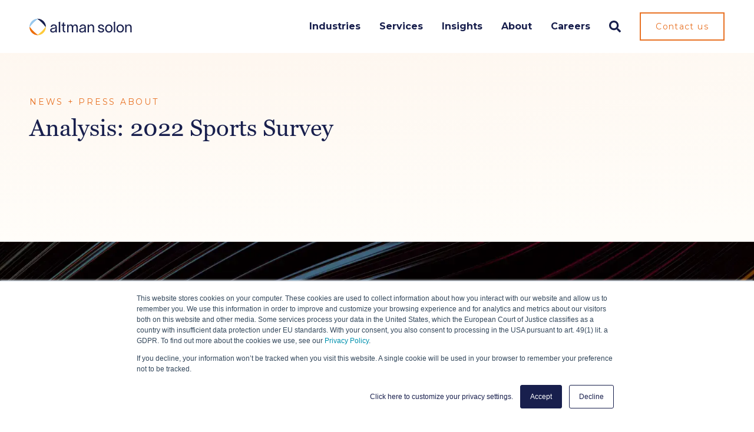

--- FILE ---
content_type: text/html; charset=UTF-8
request_url: https://www.altmansolon.com/news/tag/analysis-2022-sports-survey
body_size: 8273
content:
<!doctype html><html lang="en"><head><script type="application/javascript" id="hs-cookie-banner-scan" data-hs-allowed="true" src="/_hcms/cookie-banner/auto-blocking.js?portalId=6570352&amp;domain=www.altmansolon.com"></script>
    <meta charset="utf-8">
    <title>News + Press | Analysis: 2022 Sports Survey</title>
    
    <link rel="shortcut icon" href="https://www.altmansolon.com/hubfs/Altman-Solon-Icon-Web.png">
    
    <meta name="description" content="Analysis: 2022 Sports Survey | News &amp; Press by Altman Solon">      
    <link rel="preload" href="https://www.altmansolon.com/hubfs/raw_assets/public/altmansolon/fonts/Montserrat/Montserrat-Regular.woff2" as="font" type="font/woff2" crossorigin>
    <link rel="preload" href="https://www.altmansolon.com/hubfs/raw_assets/public/altmansolon/fonts/Montserrat/Montserrat-Bold.woff2" as="font" type="font/woff2" crossorigin>
    <link rel="preload" href="https://www.altmansolon.com/hubfs/raw_assets/public/altmansolon/fonts/Georgia/Georgia.woff2" as="font" type="font/woff2" crossorigin="anonymous">



    
    

    <meta name="viewport" content="width=device-width, initial-scale=1">

    
    <meta property="og:description" content="Analysis: 2022 Sports Survey | News &amp; Press by Altman Solon">
    <meta property="og:title" content="News + Press | Analysis: 2022 Sports Survey">
    <meta name="twitter:description" content="Analysis: 2022 Sports Survey | News &amp; Press by Altman Solon">
    <meta name="twitter:title" content="News + Press | Analysis: 2022 Sports Survey">

    

    
  <script id="hs-search-input__valid-content-types" type="application/json">
    [
      
        "SITE_PAGE",
      
        "LANDING_PAGE",
      
        "BLOG_POST",
      
        "LISTING_PAGE",
      
        "KNOWLEDGE_ARTICLE",
      
        "HS_CASE_STUDY"
      
    ]
  </script>


    <style>
a.cta_button{-moz-box-sizing:content-box !important;-webkit-box-sizing:content-box !important;box-sizing:content-box !important;vertical-align:middle}.hs-breadcrumb-menu{list-style-type:none;margin:0px 0px 0px 0px;padding:0px 0px 0px 0px}.hs-breadcrumb-menu-item{float:left;padding:10px 0px 10px 10px}.hs-breadcrumb-menu-divider:before{content:'›';padding-left:10px}.hs-featured-image-link{border:0}.hs-featured-image{float:right;margin:0 0 20px 20px;max-width:50%}@media (max-width: 568px){.hs-featured-image{float:none;margin:0;width:100%;max-width:100%}}.hs-screen-reader-text{clip:rect(1px, 1px, 1px, 1px);height:1px;overflow:hidden;position:absolute !important;width:1px}
</style>

<link rel="stylesheet" href="https://www.altmansolon.com/hubfs/hub_generated/template_assets/1/178348258912/1765562464449/template_main.min.css">
<link rel="stylesheet" href="https://cdnjs.cloudflare.com/ajax/libs/font-awesome/5.15.1/css/all.min.css">
<link rel="stylesheet" href="https://7052064.fs1.hubspotusercontent-na1.net/hubfs/7052064/hub_generated/module_assets/1/-2712622/1767118786602/module_search_input.min.css">
<link rel="stylesheet" href="https://www.altmansolon.com/hubfs/hub_generated/module_assets/1/178347926596/1751435053442/module_Blog_Listing.min.css">
<style>
@font-face {
  font-family: "Georgia";
  src: url("https://www.altmansolon.com/hubfs/raw_assets/public/altmansolon/fonts/Georgia/Georgia.ttf") format("truetype"),url("https://www.altmansolon.com/hubfs/raw_assets/public/altmansolon/fonts/Georgia/Georgia.woff") format("woff"),url("https://www.altmansolon.com/hubfs/raw_assets/public/altmansolon/fonts/Georgia/Georgia.woff2") format("woff2");
  font-display: swap;
  font-weight: 400;
  font-style: normal;
}
</style>

<!-- Editor Styles -->
<style id="hs_editor_style" type="text/css">
.footer-global-row-0-force-full-width-section > .row-fluid {
  max-width: none !important;
}
/* HubSpot Non-stacked Media Query Styles */
@media (min-width:768px) {
  .footer-global-row-0-vertical-alignment > .row-fluid {
    display: -ms-flexbox !important;
    -ms-flex-direction: row;
    display: flex !important;
    flex-direction: row;
  }
  .footer-global-module-1-vertical-alignment {
    display: -ms-flexbox !important;
    -ms-flex-direction: column !important;
    -ms-flex-pack: center !important;
    display: flex !important;
    flex-direction: column !important;
    justify-content: center !important;
  }
  .footer-global-module-1-vertical-alignment > div {
    flex-shrink: 0 !important;
  }
}
/* HubSpot Styles (default) */
.dnd_area-row-0-background-layers {
  background-image: url('https://www.altmansolon.com/hubfs/2024/cta-bg.webp') !important;
  background-position: center center !important;
  background-size: cover !important;
  background-repeat: no-repeat !important;
}
.footer-global-row-0-padding {
  padding-top: 0px !important;
  padding-bottom: 0px !important;
  padding-left: 0px !important;
  padding-right: 0px !important;
}
</style>
<style>
  @font-face {
    font-family: "Montserrat";
    font-weight: 400;
    font-style: normal;
    font-display: swap;
    src: url("/_hcms/googlefonts/Montserrat/regular.woff2") format("woff2"), url("/_hcms/googlefonts/Montserrat/regular.woff") format("woff");
  }
  @font-face {
    font-family: "Montserrat";
    font-weight: 700;
    font-style: normal;
    font-display: swap;
    src: url("/_hcms/googlefonts/Montserrat/700.woff2") format("woff2"), url("/_hcms/googlefonts/Montserrat/700.woff") format("woff");
  }
</style>

    


    
<!--  Added by GoogleAnalytics integration -->
<script>
var _hsp = window._hsp = window._hsp || [];
_hsp.push(['addPrivacyConsentListener', function(consent) { if (consent.allowed || (consent.categories && consent.categories.analytics)) {
  (function(i,s,o,g,r,a,m){i['GoogleAnalyticsObject']=r;i[r]=i[r]||function(){
  (i[r].q=i[r].q||[]).push(arguments)},i[r].l=1*new Date();a=s.createElement(o),
  m=s.getElementsByTagName(o)[0];a.async=1;a.src=g;m.parentNode.insertBefore(a,m)
})(window,document,'script','//www.google-analytics.com/analytics.js','ga');
  ga('create','UA-2101203-2','auto');
  ga('send','pageview');
}}]);
</script>

<!-- /Added by GoogleAnalytics integration -->


<!-- Hotjar Tracking Code for https://www.altmansolon.com -->
<script>
    (function(h,o,t,j,a,r){
        h.hj=h.hj||function(){(h.hj.q=h.hj.q||[]).push(arguments)};
        h._hjSettings={hjid:3024214,hjsv:6};
        a=o.getElementsByTagName('head')[0];
        r=o.createElement('script');r.async=1;
        r.src=t+h._hjSettings.hjid+j+h._hjSettings.hjsv;
        a.appendChild(r);
    })(window,document,'https://static.hotjar.com/c/hotjar-','.js?sv=');
</script>
<meta property="og:url" content="https://www.altmansolon.com/news/tag/analysis-2022-sports-survey">
<meta property="og:type" content="blog">
<meta name="twitter:card" content="summary">
<link rel="alternate" type="application/rss+xml" href="https://www.altmansolon.com/news/rss.xml">
<meta name="twitter:domain" content="www.altmansolon.com">

<meta http-equiv="content-language" content="en">






  <meta name="generator" content="HubSpot"></head>

  
  
  
  
  

  
  

  
  
  
  
  

  <body class="template-header-default">
    <div class="body-wrapper   hs-content-id-180125448520 hs-blog-listing hs-blog-id-180125448519">

      
      <div data-global-resource-path="altmansolon/templates/partials/header.html">
  <a href="#main-content" class="header_skip">Skip to content</a>

 


  

		

















<header>
  
  
  
  
  

  
  <div class="header header-sticky bg-white text-base">
    <div class="container h-full">
      <div class="flex items-stretch justify-between h-full">
        <div class="flex items-center py-2">
          <div class="header-logo">
            
            <a href="https://www.altmansolon.com"  id="hs-link-altman_header_" style="border-width:0px;border:0px;"><img src="https://6570352.fs1.hubspotusercontent-na1.net/hubfs/6570352/2024/altmansolon-logo.svg" class="hs-image-widget "  height="29" style="height: auto;width:174px;border-width:0px;border:0px;" width="174" alt="Altman Solon" title="Altman Solon" loading="eager"></a>
          </div>
          <div class="header-inverted-logo">
            
            <a href="https://www.altmansolon.com"  id="hs-link-altman_header_" style="border-width:0px;border:0px;"><img src="https://6570352.fs1.hubspotusercontent-na1.net/hubfs/6570352/2024/altmansolon-inverted-logo.svg" class="hs-image-widget "  height="29" style="height: auto;width:174px;border-width:0px;border:0px;" width="174" alt="Altman Solon" title="Altman Solon" loading="lazy"></a>
          </div>
        </div>
        <div class="header-menu inline-flex items-center mb:ml-4 flex-row-reverse ds:flex-row">

          
          <div class="hs-menu-wrapper tb:mr-4">

            
            <ul>

              
              
              <li class="hs-menu-item hs-menu-depth-1   has-mega-menu"><a href="" >Industries</a>

                
                




<div class="mega-menu absolute left-0 w-full">

  

  <div class="relative container">
    <div class="tb:flex item-top tb:flex-wrap">

      
      
      <div class="tb:w-4/12  px-8 pt-8 pb-8 bg-white-  text-base heading-primary text-left inherit ">


        
        
        

      </div>
      
      <div class="tb:w-4/12 shadow-md px-8 pt-8 pb-8 bg-white-500 opacity-100 text-base heading-primary text-left inherit ">


        
        
        <div class="">


          
          
          <h4 class="text-xl tracking-none">Industries</h4>
          
          


          
          
          <div class="custom-vertical-menu">
            <div role="menu">
              
              
              
              
              <div role="none" class="custom-vertical-menu_item text-left inherit text-primary fill-primary relative tb:p-2 ds:p-4">
                <a class="text-current" href="https://www.altmansolon.com/industries/telecommunications/"   role="menuitem" target="_self">
                  <span class="mb-1 block font-medium custom-vertical-link text-current text-md">Telecommunications</span>
                  <span class="block text-base text-sm">Where clarity connects to strategy for the fiber, tower, and spectrum age.</span>
                </a>
              </div>
              
              
              
              
              
              <div role="none" class="custom-vertical-menu_item text-left inherit text-primary fill-primary relative tb:p-2 ds:p-4">
                <a class="text-current" href="https://www.altmansolon.com/industries/media"   role="menuitem" target="_self">
                  <span class="mb-1 block font-medium custom-vertical-link text-current text-md">Media</span>
                  <span class="block text-base text-sm">Strategies that adapt to evolving audiences, platforms, and revenue models.</span>
                </a>
              </div>
              
              
              
              
              
              <div role="none" class="custom-vertical-menu_item text-left inherit text-primary fill-primary relative tb:p-2 ds:p-4">
                <a class="text-current" href="https://www.altmansolon.com/industries/technology"   role="menuitem" target="_self">
                  <span class="mb-1 block font-medium custom-vertical-link text-current text-md">Technology</span>
                  <span class="block text-base text-sm">Tailor-made strategies in fast-changing markets across the digital world.</span>
                </a>
              </div>
              
              
            </div>
          </div>
          

          
          
          

        </div>
        
        

      </div>
      
      <div class="tb:w-4/12 shadow-md px-8 pt-8 pb-8 bg-primary-500 opacity-100 text-tertiary heading-white text-left inherit ">


        
        
        <div class="">


          
          
          


          
                   
          
          <div class="mega-menu_post">
            
            
            <div class="relative mb-2 overflow-hidden prebuilt-hover">
              
              
              
              
              
              <img class="h-full w-full object-cover" src="https://6570352.fs1.hubspotusercontent-na1.net/hubfs/6570352/video-game-industry.jpg" alt="video-game-industry" loading="lazy" width="1200" height="628" style="max-width: 100%; height: auto;">             
              <a href="https://www.altmansolon.com/thought-leadership/video-game-industry-growth-opportunities" class="stretched-link"></a>
            </div>
            

            
            <div class="inline-flex items-center mb-2">
              <p class="text-xs uppercase tracking-widest">Insights</p>
            </div>
            

            
            <h4 class="m-0 text-lg">The Video Game Industry's New Era: Reigniting Growth & Embracing Opportunities</h4>
            

            
            <div class="mt-2">
              <a class="btn btn-s btn-link text-secondary btn-icon btn-icon-back" href="https://www.altmansolon.com/thought-leadership/video-game-industry-growth-opportunities"  >Read more
                <svg width="44" height="43" viewBox="0 0 44 43" fill="none" xmlns="https://www.w3.org/2000/svg">
                  <path d="M23.9861 15.6771L29.9444 21.5M29.9444 21.5L23.9861 27.3229M29.9444 21.5L14.0556 21.5M39.875 21.5C39.875 31.1477 31.8721 38.9687 22 38.9687C12.1279 38.9687 4.125 31.1477 4.125 21.5C4.125 11.8523 12.1279 4.03125 22 4.03125C31.8721 4.03125 39.875 11.8523 39.875 21.5Z" stroke-width="1.5" stroke-linecap="round" stroke-linejoin="round" />
                </svg>
              </a>
            </div>
            
            
          </div>
          
          

          
          
          

        </div>
        
        

      </div>
      
      

    </div>
  </div>

</div>

















              </li>
              
              
              <li class="hs-menu-item hs-menu-depth-1   has-mega-menu"><a href="" >Services</a>

                
                








<div class="mega-menu absolute left-0 w-full">

  

  <div class="relative container">
    <div class="tb:flex item-top tb:flex-wrap">

      
      
      <div class="tb:w-4/12 shadow-md px-8 pt-8 pb-8 bg-white-500 opacity-100 text-base heading-primary text-left inherit ">


        
        
        <div class="">


          
          
          <h4 class="text-xl tracking-none">Services</h4>
          
          


          
          
          <div class="custom-vertical-menu">
            <div role="menu">
              
              
              
              
              <div role="none" class="custom-vertical-menu_item text-left inherit text-primary fill-primary relative tb:p-2 ds:p-4">
                <a class="text-current" href="https://www.altmansolon.com/services/strategy/"   role="menuitem" target="_self">
                  <span class="mb-1 block font-medium custom-vertical-link text-current text-md">Strategy</span>
                  <span class="block text-base text-sm">TMT expertise + analytics = client success</span>
                </a>
              </div>
              
              
              
              
              
              <div role="none" class="custom-vertical-menu_item text-left inherit text-primary fill-primary relative tb:p-2 ds:p-4">
                <a class="text-current" href="https://www.altmansolon.com/services/go-to-market/"   role="menuitem" target="_self">
                  <span class="mb-1 block font-medium custom-vertical-link text-current text-md">Go-to-Market</span>
                  <span class="block text-base text-sm">Preparing for success.</span>
                </a>
              </div>
              
              
              
              
              
              <div role="none" class="custom-vertical-menu_item text-left inherit text-primary fill-primary relative tb:p-2 ds:p-4">
                <a class="text-current" href="https://www.altmansolon.com/services/private-equity/"   role="menuitem" target="_self">
                  <span class="mb-1 block font-medium custom-vertical-link text-current text-md">M&A and Private Equity</span>
                  <span class="block text-base text-sm">Understanding what your investment is worth.</span>
                </a>
              </div>
              
              
            </div>
          </div>
          

          
          
          

        </div>
        
        

      </div>
      
      <div class="tb:w-4/12 shadow-md px-8 pt-8 pb-8 bg-white-500 opacity-100 text-base heading-primary text-left inherit ">


        
        
        <div class="">


          
          
          <h4 class="text-xl tracking-none">&nbsp;</h4>
          
          


          
          
          <div class="custom-vertical-menu">
            <div role="menu">
              
              
              
              
              <div role="none" class="custom-vertical-menu_item text-left inherit text-primary fill-primary relative tb:p-2 ds:p-4">
                <a class="text-current" href="https://www.altmansolon.com/services/operations-transformation/"   role="menuitem" target="_self">
                  <span class="mb-1 block font-medium custom-vertical-link text-current text-md">Operations & Transformation</span>
                  <span class="block text-base text-sm">Expertise and analytics to make your company run better.</span>
                </a>
              </div>
              
              
              
              
              
              <div role="none" class="custom-vertical-menu_item text-left inherit text-primary fill-primary relative tb:p-2 ds:p-4">
                <a class="text-current" href="https://www.altmansolon.com/services/network-planning-arrow"   role="menuitem" target="_self">
                  <span class="mb-1 block font-medium custom-vertical-link text-current text-md">Network Planning (Arrow by Altman Solon)</span>
                  <span class="block text-base text-sm">Accelerate network deployment decisions and maximize ROI.</span>
                </a>
              </div>
              
              
            </div>
          </div>
          

          
          
          

        </div>
        
        

      </div>
      
      <div class="tb:w-4/12 shadow-md px-8 pt-8 pb-8 bg-primary-500 opacity-100 text-tertiary heading-white text-left inherit ">


        
        
        <div class="">


          
          
          


          
                   
          
          <div class="mega-menu_post">
            
            
            <div class="relative mb-2 overflow-hidden prebuilt-hover">
              
              
              
              
              
              <img class="h-full w-full object-cover" src="https://6570352.fs1.hubspotusercontent-na1.net/hubfs/6570352/2025_10_16_B2B%20GTM%20Horizontal%20Tile.png" alt="2025_10_16_B2B GTM Horizontal Tile" loading="lazy" width="2000" height="985.8156028368795" style="max-width: 100%; height: auto;">             
              <a href="https://www.altmansolon.com/thought-leadership/accelerating-b2b-gtm-altman-solon" class="stretched-link"></a>
            </div>
            

            
            <div class="inline-flex items-center mb-2">
              <p class="text-xs uppercase tracking-widest">Insights</p>
            </div>
            

            
            <h4 class="m-0 text-lg">Building a B2B GTM Accelerator in the Age of AI</h4>
            

            
            <div class="mt-2">
              <a class="btn btn-s btn-link text-secondary btn-icon btn-icon-back" href="https://www.altmansolon.com/thought-leadership/accelerating-b2b-gtm-altman-solon"  >Read more
                <svg width="44" height="43" viewBox="0 0 44 43" fill="none" xmlns="https://www.w3.org/2000/svg">
                  <path d="M23.9861 15.6771L29.9444 21.5M29.9444 21.5L23.9861 27.3229M29.9444 21.5L14.0556 21.5M39.875 21.5C39.875 31.1477 31.8721 38.9687 22 38.9687C12.1279 38.9687 4.125 31.1477 4.125 21.5C4.125 11.8523 12.1279 4.03125 22 4.03125C31.8721 4.03125 39.875 11.8523 39.875 21.5Z" stroke-width="1.5" stroke-linecap="round" stroke-linejoin="round" />
                </svg>
              </a>
            </div>
            
            
          </div>
          
          

          
          
          

        </div>
        
        

      </div>
      
      

    </div>
  </div>

</div>













              </li>
              
              
              <li class="hs-menu-item hs-menu-depth-1   "><a href="https://www.altmansolon.com/thought-leadership" >Insights</a>

                
                




















              </li>
              
              
              <li class="hs-menu-item hs-menu-depth-1   has-mega-menu"><a href="https://www.altmansolon.com/about" >About</a>

                
                












<div class="mega-menu absolute left-0 w-full">

  

  <div class="relative container">
    <div class="tb:flex item-top tb:flex-wrap">

      
      
      <div class="tb:w-2/12  px-8 pt-8 pb-12 bg-transparent-    text-left inherit ">


        
        
        

      </div>
      
      <div class="tb:w-2/12  px-8 pt-8 pb-12 bg-transparent-    text-left inherit ">


        
        
        

      </div>
      
      <div class="tb:w-4/12 shadow-md px-8 pt-8 pb-12 bg-white-500 opacity-100 text-base heading-primary text-left inherit ">


        
        
        <div class="mb-4">


          
          
          <h4 class="text-xl tracking-none">About Altman Solon</h4>
          
          


          
          
          <div class="mega-menu_content text-sm"><p>We are the world’s largest strategy consulting firm exclusively focused on telecommunications, media, and technology. Our global team delivers data-driven strategies and insights that help clients shape the future of telecommunications, media, and technology.</p></div>
          

          
          
          

        </div>
        
        <div class="">


          
          
          


          
          

          
          
          
          
          
          
          <div class="mega-menu_button">
            <a href="https://www.altmansolon.com/about" class="btn btn-s btn-link btn-icon btn-icon-back text-secondary fill-secondary hidden ds:inline">Learn more
              
              <svg width="44" height="43" viewBox="0 0 44 43" fill="none" xmlns="http://www.w3.org/2000/svg">
                <path d="M23.9861 15.6771L29.9444 21.5M29.9444 21.5L23.9861 27.3229M29.9444 21.5L14.0556 21.5M39.875 21.5C39.875 31.1477 31.8721 38.9687 22 38.9687C12.1279 38.9687 4.125 31.1477 4.125 21.5C4.125 11.8523 12.1279 4.03125 22 4.03125C31.8721 4.03125 39.875 11.8523 39.875 21.5Z" stroke-width="1.5" stroke-linecap="round" stroke-linejoin="round" />
              </svg>
              
            </a>
          </div>
          

          

          
          
          

        </div>
        
        

      </div>
      
      <div class="tb:w-4/12 shadow-md px-8 pt-8 pb-12 bg-tertiary-50 opacity-100 text-base heading-primary text-left inherit ">


        
        
        <div class="">


          
          
          


          
          
          <div class="custom-vertical-menu">
            <div role="menu">
              
              
              
              
              <div role="none" class="custom-vertical-menu_item text-left inherit text-primary fill-primary relative tb:p-2 ds:p-4">
                <a class="text-current" href="https://www.altmansolon.com/experts"   role="menuitem" target="_self">
                  <span class="mb-1 block font-medium custom-vertical-link text-current text-md">Our Team</span>
                  
                </a>
              </div>
              
              
              
              
              
              <div role="none" class="custom-vertical-menu_item text-left inherit text-primary fill-primary relative tb:p-2 ds:p-4">
                <a class="text-current" href="https://www.altmansolon.com/case-studies"   role="menuitem" target="_self">
                  <span class="mb-1 block font-medium custom-vertical-link text-current text-md">Case Studies</span>
                  
                </a>
              </div>
              
              
              
              
              
              <div role="none" class="custom-vertical-menu_item text-left inherit text-primary fill-primary relative tb:p-2 ds:p-4">
                <a class="text-current" href="https://www.altmansolon.com/news"   role="menuitem" target="_self">
                  <span class="mb-1 block font-medium custom-vertical-link text-current text-md">News & Press</span>
                  
                </a>
              </div>
              
              
              
              
              
              <div role="none" class="custom-vertical-menu_item text-left inherit text-primary fill-primary relative tb:p-2 ds:p-4">
                <a class="text-current" href="https://www.altmansolon.com/contact-us#offices"   role="menuitem" target="_self">
                  <span class="mb-1 block font-medium custom-vertical-link text-current text-md">Offices</span>
                  
                </a>
              </div>
              
              
            </div>
          </div>
          

          
          
          

        </div>
        
        

      </div>
      
      

    </div>
  </div>

</div>









              </li>
              
              
              <li class="hs-menu-item hs-menu-depth-1   has-mega-menu"><a href="https://www.altmansolon.com/careers" >Careers</a>

                
                
















<div class="mega-menu absolute left-0 w-full">

  

  <div class="relative container">
    <div class="tb:flex item-top tb:flex-wrap">

      
      
      <div class="tb:w-2/12  px-8 pt-8 pb-12 bg-transparent-    text-left inherit ">


        
        
        

      </div>
      
      <div class="tb:w-2/12  px-8 pt-8 pb-12 bg-transparent-    text-left inherit ">


        
        
        

      </div>
      
      <div class="tb:w-4/12 shadow-md px-8 pt-8 pb-12 bg-white-500 opacity-100 text-base heading-primary text-left inherit ">


        
        
        <div class="mb-4">


          
          
          <h4 class="text-xl tracking-none">Careers Overview</h4>
          
          


          
          
          <div class="mega-menu_content text-sm"><p>From interns to experienced hires, see how Altman Solon empowers professionals to shape the future of TMT while building rewarding, high-impact careers around the world.</p></div>
          

          
          
          

        </div>
        
        <div class="">


          
          
          


          
          

          
          
          
          
          
          
          <div class="mega-menu_button">
            <a href="https://www.altmansolon.com/careers" class="btn btn-s btn-link btn-icon btn-icon-back text-secondary fill-secondary hidden ds:inline">Learn more
              
              <svg width="44" height="43" viewBox="0 0 44 43" fill="none" xmlns="http://www.w3.org/2000/svg">
                <path d="M23.9861 15.6771L29.9444 21.5M29.9444 21.5L23.9861 27.3229M29.9444 21.5L14.0556 21.5M39.875 21.5C39.875 31.1477 31.8721 38.9687 22 38.9687C12.1279 38.9687 4.125 31.1477 4.125 21.5C4.125 11.8523 12.1279 4.03125 22 4.03125C31.8721 4.03125 39.875 11.8523 39.875 21.5Z" stroke-width="1.5" stroke-linecap="round" stroke-linejoin="round" />
              </svg>
              
            </a>
          </div>
          

          

          
          
          

        </div>
        
        

      </div>
      
      <div class="tb:w-4/12 shadow-md px-8 pt-8 pb-12 bg-white-500 opacity-100 text-base heading-primary text-left inherit ">


        
        
        <div class="">


          
          
          


          
          
          <div class="custom-vertical-menu">
            <div role="menu">
              
              
              
              
              <div role="none" class="custom-vertical-menu_item text-left inherit text-primary fill-primary relative tb:p-2 ds:p-4">
                <a class="text-current" href="https://www.altmansolon.com/careers/job-opportunities"   role="menuitem" target="_self">
                  <span class="mb-1 block font-medium custom-vertical-link text-current text-md">Experienced Hires</span>
                  <span class="block text-base text-sm">Bring your experience to Altman Solon and shape strategies across the TMT landscape.</span>
                </a>
              </div>
              
              
              
              
              
              <div role="none" class="custom-vertical-menu_item text-left inherit text-primary fill-primary relative tb:p-2 ds:p-4">
                <a class="text-current" href="https://www.altmansolon.com/careers/student-opportunities"   role="menuitem" target="_self">
                  <span class="mb-1 block font-medium custom-vertical-link text-current text-md">Students</span>
                  <span class="block text-base text-sm">Build your consulting career through internships and entry-level roles in TMT.</span>
                </a>
              </div>
              
              
            </div>
          </div>
          

          
          
          

        </div>
        
        

      </div>
      
      

    </div>
  </div>

</div>





              </li>
              

              <li class="ds:hidden">
                
                <a href="https://www.altmansolon.com/contact-us" class="btn btn-fullwidth btn-m btn-solid btn-secondary text-white fill-white mt-8">Contact us</a>
                
              </li>

            </ul>

          </div>
          

          <div class="header-menu-right flex items-center py-4">
            
            <div class="header_language-switcher-wrapper"></div>
            
            <div class="header-search-wrapper mr-4 ds:mr-0"></div>
            
            
            
            
            <a href="https://www.altmansolon.com/contact-us" class="header-btn btn btn-s btn-outline btn-secondary text-secondary fill-secondary ml-4 tb:ml-8 hidden ds:block">Contact us</a>
            
            
          </div>

        </div>
      </div>
    </div>
  </div>
  

</header>

		
			<div class="header-hidden hidden">
				
			</div>

			<div class="header-search-trigger flex items-center hidden">
				<svg version="1.0" xmlns="http://www.w3.org/2000/svg" viewBox="0 0 512 512" aria-hidden="true"><g id="search1_layer"><path d="M505 442.7L405.3 343c-4.5-4.5-10.6-7-17-7H372c27.6-35.3 44-79.7 44-128C416 93.1 322.9 0 208 0S0 93.1 0 208s93.1 208 208 208c48.3 0 92.7-16.4 128-44v16.3c0 6.4 2.5 12.5 7 17l99.7 99.7c9.4 9.4 24.6 9.4 33.9 0l28.3-28.3c9.4-9.4 9.4-24.6.1-34zM208 336c-70.7 0-128-57.2-128-128 0-70.7 57.2-128 128-128 70.7 0 128 57.2 128 128 0 70.7-57.2 128-128 128z" /></g></svg>
			</div>

			<div class="header-search">
				<div class="relative">
					<div class="header-search_top block absolute">
						<div class="header-search-close">
							<div class="hamburger hamburger--slider js-hamburger is-active flex items-center justify-center h-full">
								<div class="hamburger-box">
									<div class="hamburger-inner"></div>
								</div>
							</div>
						</div>
					</div>
					<div id="hs_cos_wrapper_site_search" class="hs_cos_wrapper hs_cos_wrapper_widget hs_cos_wrapper_type_module" style="" data-hs-cos-general-type="widget" data-hs-cos-type="module">




  








<div class="hs-search-field">

    <div class="hs-search-field__bar">
      <form data-hs-do-not-collect="true" action="/search">
        
        <input type="text" class="hs-search-field__input" name="term" autocomplete="off" aria-label="Search" placeholder="Search">

        
          
            <input type="hidden" name="type" value="SITE_PAGE">
          
        
          
        
          
            <input type="hidden" name="type" value="BLOG_POST">
          
        
          
        
          
        
          
        

        
      </form>
    </div>
    <ul class="hs-search-field__suggestions"></ul>
</div></div>
				</div>
			</div>

		
	

</div>
      

      <div id="main-content">
        
<div class="blog-template-01">

  <div class="dnd-section bg-radial-gradient">
    
    <div class="row-fluid">
      <div class="block relative">
        <div class="uppercase tracking-label text-sm text-secondary mb-2">
          News + Press About
        </div>
        <div class="headline-module text-left inherit heading-default relative">
          <h1 class="mb-0">Analysis: 2022 Sports Survey</h1>
        </div>
      </div>
    </div>
    

    <div class="row-fluid">
      <div class="block mt-12">
        








<div class="blog-listing-wrapper">
  
  <div class="blog-listing-grid grid grid-cols-1 tb:grid-cols-2 ds:grid-cols-4 gap-8 text-base heading-default">
    
    
    
    
     
    
    
  </div> 
  <div class="mt-12 flex justify-center">
    <button id="load-more" class="btn btn-m btn-solid btn-secondary text-white fill-white ">Load more</button>
  </div> 
</div>



      </div>
    </div>
  </div>

  <div class="container-fluid body-container body-container--blog-index">
<div class="row-fluid-wrapper">
<div class="row-fluid">
<div class="span12 widget-span widget-type-cell " style="" data-widget-type="cell" data-x="0" data-w="12">

<div class="row-fluid-wrapper row-depth-1 row-number-1 dnd_area-row-0-background-layers dnd-section dnd_area-row-0-background-image">
<div class="row-fluid ">
<div class="span6 widget-span widget-type-cell dnd-column" style="" data-widget-type="cell" data-x="0" data-w="6">

<div class="row-fluid-wrapper row-depth-1 row-number-2 dnd-row">
<div class="row-fluid ">
<div class="span12 widget-span widget-type-custom_widget dnd-module" style="" data-widget-type="custom_widget" data-x="0" data-w="12">
<div id="hs_cos_wrapper_module_17325291144963" class="hs_cos_wrapper hs_cos_wrapper_widget hs_cos_wrapper_type_module" style="" data-hs-cos-general-type="widget" data-hs-cos-type="module">


	
	
	
	
  


<div class="relative ds:text-xl tb:text-lg mb:text-md">
		<div class="content-module text-left inherit text-white heading-default relative " style="">
			<div class="content-wrapper"><h2 class="h1">Telecommunications, media, &amp; technology strategy consulting firm</h2>
<p>Bring clarity to your next move in TMT.</p></div>
		</div>
</div>

</div>

</div><!--end widget-span -->
</div><!--end row-->
</div><!--end row-wrapper -->

</div><!--end widget-span -->
<div class="span6 widget-span widget-type-cell dnd-column" style="" data-widget-type="cell" data-x="6" data-w="6">

<div class="row-fluid-wrapper row-depth-1 row-number-3 dnd-row">
<div class="row-fluid ">
<div class="span12 widget-span widget-type-custom_widget dnd-module" style="" data-widget-type="custom_widget" data-x="0" data-w="12">
<div id="hs_cos_wrapper_module_17325291144965" class="hs_cos_wrapper hs_cos_wrapper_widget hs_cos_wrapper_type_module" style="" data-hs-cos-general-type="widget" data-hs-cos-type="module">




<div class="relative button-wrapper text-center inherit tb:mb-0 mt-0 ds:my-24">
	
	<div class="inline-flex items-center flex-wrap tb:flex tb:items-stretch mb:flex mb:flex-col mb:items-stretch justify-center ">
		
				
		
		      
					
						
          
		      <div class="">
						<a href="https://www.altmansolon.com/contact-us" class="relative btn-m tb:block mb:block btn btn-solid btn-secondary text-white fill-white btn-icon-back ">						
							
							Contact us
							
						</a>
		      </div>
		      
		
				
		
				
		
		      
					
						
					
		      <div class="">
						<a href="https://www.altmansolon.com/about" class="relative btn-m tb:block mb:block btn btn-glass bg-white-15 text-white fill-white btn-icon-back ">						
							
							Learn more
							
						</a>
		      </div>
		      
		
				
		
	</div>
</div></div>

</div><!--end widget-span -->
</div><!--end row-->
</div><!--end row-wrapper -->

</div><!--end widget-span -->
</div><!--end row-->
</div><!--end row-wrapper -->

</div><!--end widget-span -->
</div>
</div>
</div>

</div>

      </div>

      
      <div data-global-resource-path="altmansolon/templates/partials/footer.html">

  <div class="container-fluid">
<div class="row-fluid-wrapper">
<div class="row-fluid">
<div class="span12 widget-span widget-type-cell " style="" data-widget-type="cell" data-x="0" data-w="12">

<div class="row-fluid-wrapper row-depth-1 row-number-1 footer-global-row-0-padding dnd-section footer-global-row-0-force-full-width-section footer-global-row-0-vertical-alignment">
<div class="row-fluid ">
<div class="span12 widget-span widget-type-custom_widget dnd-module footer-global-module-1-vertical-alignment" style="" data-widget-type="custom_widget" data-x="0" data-w="12">
<div id="hs_cos_wrapper_footer-global-module-1" class="hs_cos_wrapper hs_cos_wrapper_widget hs_cos_wrapper_type_module" style="" data-hs-cos-general-type="widget" data-hs-cos-type="module">




















<footer class="relative w-full overflow-hidden ">

  
  
  
  <div class="relative footer-row pt-10 pb-6">

    

    <div class="relative container">
      <div class="footer-row-inner -mx-2 item-top text-base heading-default">

        
        
        <div class="footer-col px-2 mb:mb-4 tb:mb-4 text-left inherit">


          
          
          <div class="mb-4">            

            
            
            

            
                       
            <div class="relative">
              
              <span id="hs_cos_wrapper_footer-global-module-1_" class="hs_cos_wrapper hs_cos_wrapper_widget hs_cos_wrapper_type_logo" style="" data-hs-cos-general-type="widget" data-hs-cos-type="logo"><a href="https://www.altmansolon.com" id="hs-link-footer-global-module-1_" style="border-width:0px;border:0px;"><img src="https://www.altmansolon.com/hubfs/2024/altmansolon-logo.svg" class="hs-image-widget " height="29" style="height: auto;width:174px;border-width:0px;border:0px;" width="174" alt="Altman Solon" title="Altman Solon" loading="lazy"></a></span>
            </div>
            
            
            
            
            

          </div>
          
          <div class="mb-4">            

            
            
            

            
            
            <div class="text-sm"><p>Altman Solon, the largest global strategy consulting firm exclusively working in the TMT sectors.</p></div>
            

            
            
            

          </div>
          
          <div class="">            

            
            
            

            
            
            <div class="inline-flex items-center -m-2">
              

              
              
              
              

              <a class="icon-only icon-prebuilt-radius icon-sm text-secondary prebuilt-hover m-2" title="LinkedIn In" href="https://www.linkedin.com/company/altman-solon/" target="_blank" rel="noopener"><svg version="1.0" xmlns="http://www.w3.org/2000/svg" viewBox="0 0 448 512" aria-hidden="true"><g id="LinkedIn In1_layer"><path d="M100.28 448H7.4V148.9h92.88zM53.79 108.1C24.09 108.1 0 83.5 0 53.8a53.79 53.79 0 0 1 107.58 0c0 29.7-24.1 54.3-53.79 54.3zM447.9 448h-92.68V302.4c0-34.7-.7-79.2-48.29-79.2-48.29 0-55.69 37.7-55.69 76.7V448h-92.78V148.9h89.08v40.8h1.3c12.4-23.5 42.69-48.3 87.88-48.3 94 0 111.28 61.9 111.28 142.3V448z" /></g></svg></a>
              

              
              
              
              

              <a class="icon-only icon-prebuilt-radius icon-sm text-secondary prebuilt-hover m-2" title="X Twitter" href="https://x.com/altmansolon" target="_blank" rel="noopener"><svg version="1.0" xmlns="http://www.w3.org/2000/svg" viewBox="0 0 512 512" aria-hidden="true"><g id="X Twitter2_layer"><path d="M389.2 48h70.6L305.6 224.2 487 464H345L233.7 318.6 106.5 464H35.8L200.7 275.5 26.8 48H172.4L272.9 180.9 389.2 48zM364.4 421.8h39.1L151.1 88h-42L364.4 421.8z" /></g></svg></a>
              
            </div>
            
            

          </div>
          
          


        </div>
        
        <div class="footer-col px-2 mb:mb-4 tb:mb-4 text-left inherit">


          
          
          <div class="mb-4">            

            
            
            <h4 class="text-xl tracking-wide">Industries</h4>
            
            

            
            
            <div class="footer-vertical-menu"><span id="hs_cos_wrapper_footer-global-module-1_" class="hs_cos_wrapper hs_cos_wrapper_widget hs_cos_wrapper_type_simple_menu" style="" data-hs-cos-general-type="widget" data-hs-cos-type="simple_menu"><div id="hs_menu_wrapper_footer-global-module-1_" class="hs-menu-wrapper active-branch flyouts hs-menu-flow-horizontal" role="navigation" data-sitemap-name="" data-menu-id="" aria-label="Navigation Menu">
 <ul role="menu">
  <li class="hs-menu-item hs-menu-depth-1" role="none"><a href="https://www.altmansolon.com/industries/telecommunications/" role="menuitem" target="_self">Telecommunications</a></li>
  <li class="hs-menu-item hs-menu-depth-1" role="none"><a href="https://www.altmansolon.com/industries/media" role="menuitem" target="_self">Media</a></li>
  <li class="hs-menu-item hs-menu-depth-1" role="none"><a href="https://www.altmansolon.com/industries/technology" role="menuitem" target="_self">Technology</a></li>
 </ul>
</div></span></div>
            
            

            
            
            

          </div>
          
          <div class="">            

            
            
            <h4 class="text-xl tracking-wide">Expertise</h4>
            
            

            
            
            <div class="footer-vertical-menu"><span id="hs_cos_wrapper_footer-global-module-1_" class="hs_cos_wrapper hs_cos_wrapper_widget hs_cos_wrapper_type_simple_menu" style="" data-hs-cos-general-type="widget" data-hs-cos-type="simple_menu"><div id="hs_menu_wrapper_footer-global-module-1_" class="hs-menu-wrapper active-branch flyouts hs-menu-flow-horizontal" role="navigation" data-sitemap-name="" data-menu-id="" aria-label="Navigation Menu">
 <ul role="menu">
  <li class="hs-menu-item hs-menu-depth-1" role="none"><a href="https://www.altmansolon.com/thought-leadership" role="menuitem" target="_self">Insights</a></li>
  <li class="hs-menu-item hs-menu-depth-1" role="none"><a href="https://www.altmansolon.com/case-studies" role="menuitem" target="_self">Case Studies</a></li>
 </ul>
</div></span></div>
            
            

            
            
            

          </div>
          
          


        </div>
        
        <div class="footer-col px-2 mb:mb-4 tb:mb-4 text-left inherit">


          
          
          <div class="">            

            
            
            <h4 class="text-xl tracking-wide">Services</h4>
            
            

            
            
            <div class="footer-vertical-menu"><span id="hs_cos_wrapper_footer-global-module-1_" class="hs_cos_wrapper hs_cos_wrapper_widget hs_cos_wrapper_type_simple_menu" style="" data-hs-cos-general-type="widget" data-hs-cos-type="simple_menu"><div id="hs_menu_wrapper_footer-global-module-1_" class="hs-menu-wrapper active-branch flyouts hs-menu-flow-horizontal" role="navigation" data-sitemap-name="" data-menu-id="" aria-label="Navigation Menu">
 <ul role="menu">
  <li class="hs-menu-item hs-menu-depth-1" role="none"><a href="https://www.altmansolon.com/services/strategy/" role="menuitem" target="_self">Strategy</a></li>
  <li class="hs-menu-item hs-menu-depth-1" role="none"><a href="https://www.altmansolon.com/services/go-to-market/" role="menuitem" target="_self">Go-to-Market</a></li>
  <li class="hs-menu-item hs-menu-depth-1" role="none"><a href="https://www.altmansolon.com/services/private-equity/" role="menuitem" target="_self">M&amp;A and Private Equity</a></li>
  <li class="hs-menu-item hs-menu-depth-1" role="none"><a href="https://www.altmansolon.com/services/operations-transformation/" role="menuitem" target="_self">Operations &amp; Transformation</a></li>
  <li class="hs-menu-item hs-menu-depth-1" role="none"><a href="https://www.altmansolon.com/services/network-planning-arrow" role="menuitem" target="_self">Network Planning (Arrow by Altman Solon)</a></li>
 </ul>
</div></span></div>
            
            

            
            
            

          </div>
          
          


        </div>
        
        <div class="footer-col px-2 mb:mb-4 tb:mb-4 text-left inherit">


          
          
          <div class="">            

            
            
            <h4 class="text-xl tracking-wide">Company</h4>
            
            

            
            
            <div class="footer-vertical-menu"><span id="hs_cos_wrapper_footer-global-module-1_" class="hs_cos_wrapper hs_cos_wrapper_widget hs_cos_wrapper_type_simple_menu" style="" data-hs-cos-general-type="widget" data-hs-cos-type="simple_menu"><div id="hs_menu_wrapper_footer-global-module-1_" class="hs-menu-wrapper active-branch flyouts hs-menu-flow-horizontal" role="navigation" data-sitemap-name="" data-menu-id="" aria-label="Navigation Menu">
 <ul role="menu">
  <li class="hs-menu-item hs-menu-depth-1" role="none"><a href="https://www.altmansolon.com/about" role="menuitem" target="_self">About</a></li>
  <li class="hs-menu-item hs-menu-depth-1" role="none"><a href="https://www.altmansolon.com/careers" role="menuitem" target="_self">Careers</a></li>
  <li class="hs-menu-item hs-menu-depth-1" role="none"><a href="https://www.altmansolon.com/news" role="menuitem" target="_self">News &amp; Press</a></li>
  <li class="hs-menu-item hs-menu-depth-1" role="none"><a href="https://www.altmansolon.com/contact-us#offices" role="menuitem" target="_self">Offices</a></li>
 </ul>
</div></span></div>
            
            

            
            
            

          </div>
          
          


        </div>
        
        <div class="footer-col px-2  text-right mb:text-center">


          
          
          <div class="">            

            
            
            

            
            
            <div class="text-sm"><a href="//www.altmansolon.com/contact-us" class="btn btn-m btn-fullwidth btn-solid btn-secondary btn-nowrap text-white fill-white" rel="noopener">Contact us</a></div>
            

            
            
            

          </div>
          
          


        </div>
        
        

      </div>
    </div>

    

  </div>
  
  

  

  <div class="ds:block tb:hidden mb:hidden relative footer-row pt-0 pb-0">
    <div class="relative container">
      <div class="inline-flex border-b-1 border-solid w-full border-gradient"></div>
    </div>
  </div>
  <div class="relative footer-row mb:mt-2 tb:mt-2 tb:pt-0 mb:pt-0 ds:pt-8 pb-10">
    <div class="relative container">
      <div class="text-center px-8 text-sm text-base heading-default">
        <p>© 2026&nbsp; | &nbsp;Altman Solon&nbsp; | &nbsp;All Rights Reserved&nbsp; | &nbsp;<a href="//www.altmansolon.com/legal/imprint/" rel="noopener">Imprint</a>&nbsp; | &nbsp;<a href="//www.altmansolon.com/legal/privacy-policy/" rel="noopener">Privacy Policy</a>&nbsp; | &nbsp;<a href="//www.altmansolon.com/modern-slavery-statement" rel="noopener">Modern Slavery Statement</a></p>
<!-- Hotjar Tracking Code for Landing Pages -->
<script>
    (function(h,o,t,j,a,r){
        h.hj=h.hj||function(){(h.hj.q=h.hj.q||[]).push(arguments)};
        h._hjSettings={hjid:6534042,hjsv:6};
        a=o.getElementsByTagName('head')[0];
        r=o.createElement('script');r.async=1;
        r.src=t+h._hjSettings.hjid+j+h._hjSettings.hjsv;
        a.appendChild(r);
    })(window,document,'https://static.hotjar.com/c/hotjar-','.js?sv=');
</script>       
      </div>
    </div>
  </div>
  
  <a href="#" title="Back to top" class="prebuilt-radius scroll-top flex items-center justify-center text-primary"><svg version="1.0" xmlns="http://www.w3.org/2000/svg" viewBox="0 0 448 512" aria-hidden="true"><g id="chevron-up1_layer"><path d="M240.971 130.524l194.343 194.343c9.373 9.373 9.373 24.569 0 33.941l-22.667 22.667c-9.357 9.357-24.522 9.375-33.901.04L224 227.495 69.255 381.516c-9.379 9.335-24.544 9.317-33.901-.04l-22.667-22.667c-9.373-9.373-9.373-24.569 0-33.941L207.03 130.525c9.372-9.373 24.568-9.373 33.941-.001z" /></g></svg></a>
  

</footer></div>

</div><!--end widget-span -->
</div><!--end row-->
</div><!--end row-wrapper -->

</div><!--end widget-span -->
</div>
</div>
</div>

</div>
      

    </div>

    
    
    
    
    

    
    

    
    
<!-- HubSpot performance collection script -->
<script defer src="/hs/hsstatic/content-cwv-embed/static-1.1293/embed.js"></script>
<script src="https://cdnjs.cloudflare.com/ajax/libs/jquery/3.5.1/jquery.min.js"></script>
<script src="https://cdnjs.cloudflare.com/ajax/libs/jquery-migrate/3.3.1/jquery-migrate.min.js"></script>

    <script defer src="https://www.altmansolon.com/hubfs/hub_generated/template_assets/1/178348659471/1765562469388/template_plugins.min.js"></script>
    
<script defer src="https://www.altmansolon.com/hubfs/hub_generated/template_assets/1/178348659362/1765562462324/template_main.min.js"></script>
<script>
var hsVars = hsVars || {}; hsVars['language'] = 'en';
</script>

<script src="/hs/hsstatic/cos-i18n/static-1.53/bundles/project.js"></script>
<script src="https://7052064.fs1.hubspotusercontent-na1.net/hubfs/7052064/hub_generated/module_assets/1/-2712622/1767118786602/module_search_input.min.js"></script>
<script src="https://www.altmansolon.com/hubfs/hub_generated/module_assets/1/178347926596/1751435053442/module_Blog_Listing.min.js"></script>


<!-- Start of HubSpot Analytics Code -->
<script type="text/javascript">
var _hsq = _hsq || [];
_hsq.push(["setContentType", "listing-page"]);
_hsq.push(["setCanonicalUrl", "https:\/\/www.altmansolon.com\/news\/tag\/analysis-2022-sports-survey"]);
_hsq.push(["setPageId", "180125448520"]);
_hsq.push(["setContentMetadata", {
    "contentPageId": 180125448520,
    "legacyPageId": "180125448520",
    "contentFolderId": null,
    "contentGroupId": 180125448519,
    "abTestId": null,
    "languageVariantId": 180125448520,
    "languageCode": "en",
    
    
}]);
</script>

<script type="text/javascript">
var hbspt = hbspt || {};
(hbspt.targetedContentMetadata = hbspt.targetedContentMetadata || []).push(...[]);

var _hsq = _hsq || [];
_hsq.push(["setTargetedContentMetadata", hbspt.targetedContentMetadata]);
</script>
<script type="text/javascript" id="hs-script-loader" async defer src="/hs/scriptloader/6570352.js"></script>
<!-- End of HubSpot Analytics Code -->


<script type="text/javascript">
var hsVars = {
    render_id: "f5b0ee6f-20ac-49f8-b01c-d6ce63c5995f",
    ticks: 1767330768797,
    page_id: 180125448520,
    
    content_group_id: 180125448519,
    portal_id: 6570352,
    app_hs_base_url: "https://app.hubspot.com",
    cp_hs_base_url: "https://cp.hubspot.com",
    language: "en",
    analytics_page_type: "listing-page",
    scp_content_type: "",
    
    analytics_page_id: "180125448520",
    category_id: 7,
    folder_id: 0,
    is_hubspot_user: false
}
</script>


<script defer src="/hs/hsstatic/HubspotToolsMenu/static-1.432/js/index.js"></script>





  
</body></html>

--- FILE ---
content_type: text/css
request_url: https://www.altmansolon.com/hubfs/hub_generated/module_assets/1/178347926596/1751435053442/module_Blog_Listing.min.css
body_size: -474
content:
.blog-listing-grid .blog-item{display:none;opacity:0}.blog-listing-grid .blog-item.active{-webkit-animation:fadeIn .65s ease forwards;animation:fadeIn .65s ease forwards;display:block;opacity:1}

--- FILE ---
content_type: application/javascript
request_url: https://www.altmansolon.com/hubfs/hub_generated/module_assets/1/178347926596/1751435053442/module_Blog_Listing.min.js
body_size: -241
content:
var module_178262340730=void $(document).ready((function(){let currentPage=1;function updateVisibleItems(){const allItems=$(".blog-listing-grid .blog-item"),filteredItems=allItems.filter(".active"),totalItems=filteredItems.length;allItems.hide(),filteredItems.slice(0,8*currentPage).show(),8*currentPage>=totalItems||totalItems<=8?$("#load-more").hide():$("#load-more").show()}$(".blog-listing-grid .blog-item").addClass("active"),updateVisibleItems(),$(".blog-listing-wrapper select").change((function(){!function(){$(".blog-listing-grid .blog-item").removeClass("active");const selectedService=$(".blog-listing-wrapper select.services").val()||"all",selectedIndustry=$(".blog-listing-wrapper select.industries").val()||"all";let selector=".blog-listing-grid .blog-item";"all"!==selectedService&&(selector+=`[data-service*="${selectedService.replace(/,/g,'"][data-service*="')}"]`),"all"!==selectedIndustry&&(selector+=`[data-industry*="${selectedIndustry.replace(/,/g,'"][data-industry*="')}"]`),0===$(selector).addClass("active").length?$(".blog-listing-wrapper .no-results").text("Sorry, no results match your filter combination. Try again!"):$(".blog-listing-wrapper .no-results").text(""),currentPage=1,updateVisibleItems()}()})),$("#load-more").click((function(){currentPage++,updateVisibleItems()}))}));
//# sourceURL=https://6570352.fs1.hubspotusercontent-na1.net/hubfs/6570352/hub_generated/module_assets/1/178347926596/1751435053442/module_Blog_Listing.js

--- FILE ---
content_type: image/svg+xml
request_url: https://6570352.fs1.hubspotusercontent-na1.net/hubfs/6570352/2024/altmansolon-logo.svg
body_size: 1643
content:
<svg width="174" height="29" viewBox="0 0 174 29" fill="none" xmlns="http://www.w3.org/2000/svg">
<path d="M27.8677 13.8955C25.9343 16.7571 23.6914 19.4639 21.1779 21.9775C18.9351 24.2203 16.4989 26.2698 13.9854 28.0486C14.2947 28.2419 14.5654 28.474 14.8748 28.6673C18.123 28.474 21.3326 27.1205 23.8461 24.607C26.7463 21.6681 28.0998 17.7625 27.8677 13.8955Z" fill="#FECA3A"/>
<path d="M27.2484 14.7849C27.4417 14.4755 27.6737 14.2049 27.8671 13.8955C27.6737 10.6473 26.3203 7.43768 23.8068 4.92415C20.8679 1.98526 16.9236 0.631827 13.0566 0.863844C15.9182 2.79732 18.6251 5.04016 21.1386 7.55369C23.4201 9.83519 25.4309 12.2714 27.2484 14.7849Z" fill="#181F4D"/>
<path d="M13.0571 0.902588C9.80888 1.09594 6.5993 2.44937 4.08577 4.9629C1.14688 7.90179 -0.206552 11.8461 0.0254654 15.713C1.95895 12.8515 4.20178 10.1446 6.71531 7.6311C8.95814 5.38826 11.3943 3.33877 13.9079 1.55997C13.6758 1.28928 13.3665 1.09594 13.0571 0.902588Z" fill="#98C8ED"/>
<path d="M6.75429 21.9775C4.51146 19.7346 2.46197 17.2984 0.683167 14.7849C0.489819 15.0943 0.257801 15.365 0.0644531 15.6743C0.257801 18.9226 1.61124 22.1321 4.12476 24.6457C7.06365 27.5846 11.008 28.938 14.8749 28.706C12.0134 26.7338 9.30649 24.491 6.75429 21.9775Z" fill="#ED6D05"/>
<path d="M44.2251 17.8784V16.0996H44.1864C43.9157 16.9504 43.297 17.6851 40.5128 18.1878C38.5793 18.5358 37.4192 18.9225 37.4192 20.4306C37.4192 21.668 38.5793 22.4801 40.2034 22.4801C42.2529 22.4801 44.2251 21.1653 44.2251 17.8784ZM44.1864 22.1321V21.6294H44.1477C43.8384 22.6735 42.7556 24.3749 39.778 24.3749C36.6071 24.3749 35.1377 22.3641 35.1377 20.4306C35.1377 16.525 39.8554 16.5637 41.8662 16.177C43.6063 15.8676 44.1864 15.3649 44.1864 14.2821C44.1864 13.1607 43.1423 12.3873 41.2475 12.3873C39.6234 12.3873 38.4633 13.2767 38.3859 14.7849H36.0658C36.1431 12.8127 37.6899 10.4539 41.1702 10.4539C46.0425 10.4539 46.5066 13.6248 46.5066 15.6743V21.3587C46.5066 22.3641 46.6226 23.4082 46.6999 24.0656H44.2251C44.1864 23.4082 44.1864 22.8668 44.1864 22.1321Z" fill="#181F4D"/>
<path d="M51.8045 5.69751H52.1912V24.0656H49.871V7.55365H48.7109V7.20563L51.8045 5.69751Z" fill="#181F4D"/>
<path d="M58.8035 12.6968V20.3534C58.8035 21.3974 59.3062 22.2095 60.2342 22.2095H61.0463V24.0656H60.0022C57.6434 24.0656 56.522 22.3642 56.522 20.508V12.6968H54.5498V10.802H56.522V7.90175L58.6875 6.85767H58.7648V10.802H61.317V12.6968H58.8035Z" fill="#181F4D"/>
<path d="M82.0054 15.4422V24.0656H79.6852V15.6743C79.6852 13.4701 78.8345 12.426 77.133 12.426C75.5089 12.426 74.1941 13.4701 74.1941 17.0277V24.0656H71.9126V15.6743C71.9126 13.4701 71.1006 12.426 69.3991 12.426C67.5816 12.426 66.3055 13.5474 66.3055 17.0277V24.0656H63.9854V10.7632H66.3055V13.4701H66.3442C66.6536 11.962 67.8523 10.4539 69.9791 10.4539C72.222 10.4539 73.4594 11.4979 73.9234 13.2381H73.9621C74.3488 11.8846 75.7796 10.4539 77.6744 10.4539C80.884 10.4539 82.0054 12.774 82.0054 15.4422Z" fill="#181F4D"/>
<path d="M93.4897 17.8784V16.0996H93.451C93.1803 16.9504 92.5616 17.6851 89.7774 18.1878C87.8439 18.5358 86.6839 18.9225 86.6839 20.4306C86.6839 21.668 87.8439 22.4801 89.4681 22.4801C91.4789 22.4801 93.4897 21.1653 93.4897 17.8784ZM93.451 22.1321V21.6294H93.4124C93.103 22.6735 92.0203 24.3749 89.0427 24.3749C85.8718 24.3749 84.4023 22.3641 84.4023 20.4306C84.4023 16.525 89.12 16.5637 91.1309 16.177C92.871 15.8676 93.451 15.3649 93.451 14.2821C93.451 13.1607 92.407 12.3873 90.5121 12.3873C88.888 12.3873 87.7279 13.2767 87.6506 14.7849H85.3304C85.4078 12.8127 86.9545 10.4539 90.4348 10.4539C95.3072 10.4539 95.7712 13.6248 95.7712 15.6743V21.3587C95.7712 22.3641 95.8872 23.4082 95.9646 24.0656H93.4897C93.451 23.4082 93.451 22.8668 93.451 22.1321Z" fill="#181F4D"/>
<path d="M109.77 15.4422V24.0656H107.45V15.6743C107.45 13.3541 106.444 12.426 104.666 12.426C102.732 12.426 100.992 13.5474 100.992 17.0277V24.0656H98.6719V10.7632H100.992V13.4701H101.031C101.379 11.962 102.771 10.4539 104.975 10.4539C108.455 10.4539 109.77 12.774 109.77 15.4422Z" fill="#181F4D"/>
<path d="M145.192 5.69751H145.578V24.0656H143.258V7.55365H142.137V7.20563L145.192 5.69751Z" fill="#181F4D"/>
<path d="M121.409 12.4261C120.171 12.4261 118.895 13.1608 118.895 14.2822C118.895 15.829 121.022 16.2157 122.84 16.6024C124.773 17.0278 126.861 18.0332 126.861 20.2374C126.861 23.0602 123.922 24.3363 121.602 24.3363C119.359 24.3363 116.42 23.2923 116.188 20.0053H118.509C118.818 21.7068 119.862 22.3642 121.68 22.3642C122.994 22.3642 124.541 21.8615 124.541 20.3534C124.541 18.8839 122.685 18.6906 120.906 18.2652C119.243 17.8785 116.575 16.9504 116.575 14.3209C116.575 11.8461 119.127 10.4153 121.486 10.4153C124.077 10.4153 126.359 11.8074 126.629 14.7463H124.348C124.193 13.0835 122.762 12.4261 121.409 12.4261Z" fill="#181F4D"/>
<path d="M173.498 15.4422V24.0656H171.177V15.6743C171.177 13.3541 170.172 12.426 168.393 12.426C166.46 12.426 164.72 13.5474 164.72 17.0277V24.0656H162.399V10.7632H164.72V13.4701H164.758C165.106 11.962 166.498 10.4539 168.703 10.4539C172.183 10.4539 173.498 12.774 173.498 15.4422Z" fill="#181F4D"/>
<path d="M138.811 17.4531C138.811 14.6302 137.071 12.5034 134.75 12.5034C132.43 12.5034 130.69 14.6302 130.69 17.4531C130.69 20.276 132.43 22.3641 134.75 22.3641C137.071 22.3641 138.811 20.276 138.811 17.4531ZM128.447 17.4531C128.447 13.5475 130.922 10.4926 134.75 10.4926C138.579 10.4926 141.054 13.5475 141.054 17.4531C141.054 21.3587 138.579 24.3749 134.75 24.3749C130.922 24.3749 128.447 21.3587 128.447 17.4531Z" fill="#181F4D"/>
<path d="M158.146 17.4531C158.146 14.6302 156.406 12.5034 154.085 12.5034C151.765 12.5034 150.025 14.6302 150.025 17.4531C150.025 20.276 151.765 22.3641 154.085 22.3641C156.406 22.3641 158.146 20.276 158.146 17.4531ZM147.782 17.4531C147.782 13.5475 150.257 10.4926 154.085 10.4926C157.914 10.4926 160.389 13.5475 160.389 17.4531C160.389 21.3587 157.914 24.3749 154.085 24.3749C150.257 24.3749 147.782 21.3587 147.782 17.4531Z" fill="#181F4D"/>
</svg>


--- FILE ---
content_type: image/svg+xml
request_url: https://www.altmansolon.com/hubfs/2024/altmansolon-logo.svg
body_size: 1617
content:
<svg width="174" height="29" viewBox="0 0 174 29" fill="none" xmlns="http://www.w3.org/2000/svg">
<path d="M27.8677 13.8955C25.9343 16.7571 23.6914 19.4639 21.1779 21.9775C18.9351 24.2203 16.4989 26.2698 13.9854 28.0486C14.2947 28.2419 14.5654 28.474 14.8748 28.6673C18.123 28.474 21.3326 27.1205 23.8461 24.607C26.7463 21.6681 28.0998 17.7625 27.8677 13.8955Z" fill="#FECA3A"/>
<path d="M27.2484 14.7849C27.4417 14.4755 27.6737 14.2049 27.8671 13.8955C27.6737 10.6473 26.3203 7.43768 23.8068 4.92415C20.8679 1.98526 16.9236 0.631827 13.0566 0.863844C15.9182 2.79732 18.6251 5.04016 21.1386 7.55369C23.4201 9.83519 25.4309 12.2714 27.2484 14.7849Z" fill="#181F4D"/>
<path d="M13.0571 0.902588C9.80888 1.09594 6.5993 2.44937 4.08577 4.9629C1.14688 7.90179 -0.206552 11.8461 0.0254654 15.713C1.95895 12.8515 4.20178 10.1446 6.71531 7.6311C8.95814 5.38826 11.3943 3.33877 13.9079 1.55997C13.6758 1.28928 13.3665 1.09594 13.0571 0.902588Z" fill="#98C8ED"/>
<path d="M6.75429 21.9775C4.51146 19.7346 2.46197 17.2984 0.683167 14.7849C0.489819 15.0943 0.257801 15.365 0.0644531 15.6743C0.257801 18.9226 1.61124 22.1321 4.12476 24.6457C7.06365 27.5846 11.008 28.938 14.8749 28.706C12.0134 26.7338 9.30649 24.491 6.75429 21.9775Z" fill="#ED6D05"/>
<path d="M44.2251 17.8784V16.0996H44.1864C43.9157 16.9504 43.297 17.6851 40.5128 18.1878C38.5793 18.5358 37.4192 18.9225 37.4192 20.4306C37.4192 21.668 38.5793 22.4801 40.2034 22.4801C42.2529 22.4801 44.2251 21.1653 44.2251 17.8784ZM44.1864 22.1321V21.6294H44.1477C43.8384 22.6735 42.7556 24.3749 39.778 24.3749C36.6071 24.3749 35.1377 22.3641 35.1377 20.4306C35.1377 16.525 39.8554 16.5637 41.8662 16.177C43.6063 15.8676 44.1864 15.3649 44.1864 14.2821C44.1864 13.1607 43.1423 12.3873 41.2475 12.3873C39.6234 12.3873 38.4633 13.2767 38.3859 14.7849H36.0658C36.1431 12.8127 37.6899 10.4539 41.1702 10.4539C46.0425 10.4539 46.5066 13.6248 46.5066 15.6743V21.3587C46.5066 22.3641 46.6226 23.4082 46.6999 24.0656H44.2251C44.1864 23.4082 44.1864 22.8668 44.1864 22.1321Z" fill="#181F4D"/>
<path d="M51.8045 5.69751H52.1912V24.0656H49.871V7.55365H48.7109V7.20563L51.8045 5.69751Z" fill="#181F4D"/>
<path d="M58.8035 12.6968V20.3534C58.8035 21.3974 59.3062 22.2095 60.2342 22.2095H61.0463V24.0656H60.0022C57.6434 24.0656 56.522 22.3642 56.522 20.508V12.6968H54.5498V10.802H56.522V7.90175L58.6875 6.85767H58.7648V10.802H61.317V12.6968H58.8035Z" fill="#181F4D"/>
<path d="M82.0054 15.4422V24.0656H79.6852V15.6743C79.6852 13.4701 78.8345 12.426 77.133 12.426C75.5089 12.426 74.1941 13.4701 74.1941 17.0277V24.0656H71.9126V15.6743C71.9126 13.4701 71.1006 12.426 69.3991 12.426C67.5816 12.426 66.3055 13.5474 66.3055 17.0277V24.0656H63.9854V10.7632H66.3055V13.4701H66.3442C66.6536 11.962 67.8523 10.4539 69.9791 10.4539C72.222 10.4539 73.4594 11.4979 73.9234 13.2381H73.9621C74.3488 11.8846 75.7796 10.4539 77.6744 10.4539C80.884 10.4539 82.0054 12.774 82.0054 15.4422Z" fill="#181F4D"/>
<path d="M93.4897 17.8784V16.0996H93.451C93.1803 16.9504 92.5616 17.6851 89.7774 18.1878C87.8439 18.5358 86.6839 18.9225 86.6839 20.4306C86.6839 21.668 87.8439 22.4801 89.4681 22.4801C91.4789 22.4801 93.4897 21.1653 93.4897 17.8784ZM93.451 22.1321V21.6294H93.4124C93.103 22.6735 92.0203 24.3749 89.0427 24.3749C85.8718 24.3749 84.4023 22.3641 84.4023 20.4306C84.4023 16.525 89.12 16.5637 91.1309 16.177C92.871 15.8676 93.451 15.3649 93.451 14.2821C93.451 13.1607 92.407 12.3873 90.5121 12.3873C88.888 12.3873 87.7279 13.2767 87.6506 14.7849H85.3304C85.4078 12.8127 86.9545 10.4539 90.4348 10.4539C95.3072 10.4539 95.7712 13.6248 95.7712 15.6743V21.3587C95.7712 22.3641 95.8872 23.4082 95.9646 24.0656H93.4897C93.451 23.4082 93.451 22.8668 93.451 22.1321Z" fill="#181F4D"/>
<path d="M109.77 15.4422V24.0656H107.45V15.6743C107.45 13.3541 106.444 12.426 104.666 12.426C102.732 12.426 100.992 13.5474 100.992 17.0277V24.0656H98.6719V10.7632H100.992V13.4701H101.031C101.379 11.962 102.771 10.4539 104.975 10.4539C108.455 10.4539 109.77 12.774 109.77 15.4422Z" fill="#181F4D"/>
<path d="M145.192 5.69751H145.578V24.0656H143.258V7.55365H142.137V7.20563L145.192 5.69751Z" fill="#181F4D"/>
<path d="M121.409 12.4261C120.171 12.4261 118.895 13.1608 118.895 14.2822C118.895 15.829 121.022 16.2157 122.84 16.6024C124.773 17.0278 126.861 18.0332 126.861 20.2374C126.861 23.0602 123.922 24.3363 121.602 24.3363C119.359 24.3363 116.42 23.2923 116.188 20.0053H118.509C118.818 21.7068 119.862 22.3642 121.68 22.3642C122.994 22.3642 124.541 21.8615 124.541 20.3534C124.541 18.8839 122.685 18.6906 120.906 18.2652C119.243 17.8785 116.575 16.9504 116.575 14.3209C116.575 11.8461 119.127 10.4153 121.486 10.4153C124.077 10.4153 126.359 11.8074 126.629 14.7463H124.348C124.193 13.0835 122.762 12.4261 121.409 12.4261Z" fill="#181F4D"/>
<path d="M173.498 15.4422V24.0656H171.177V15.6743C171.177 13.3541 170.172 12.426 168.393 12.426C166.46 12.426 164.72 13.5474 164.72 17.0277V24.0656H162.399V10.7632H164.72V13.4701H164.758C165.106 11.962 166.498 10.4539 168.703 10.4539C172.183 10.4539 173.498 12.774 173.498 15.4422Z" fill="#181F4D"/>
<path d="M138.811 17.4531C138.811 14.6302 137.071 12.5034 134.75 12.5034C132.43 12.5034 130.69 14.6302 130.69 17.4531C130.69 20.276 132.43 22.3641 134.75 22.3641C137.071 22.3641 138.811 20.276 138.811 17.4531ZM128.447 17.4531C128.447 13.5475 130.922 10.4926 134.75 10.4926C138.579 10.4926 141.054 13.5475 141.054 17.4531C141.054 21.3587 138.579 24.3749 134.75 24.3749C130.922 24.3749 128.447 21.3587 128.447 17.4531Z" fill="#181F4D"/>
<path d="M158.146 17.4531C158.146 14.6302 156.406 12.5034 154.085 12.5034C151.765 12.5034 150.025 14.6302 150.025 17.4531C150.025 20.276 151.765 22.3641 154.085 22.3641C156.406 22.3641 158.146 20.276 158.146 17.4531ZM147.782 17.4531C147.782 13.5475 150.257 10.4926 154.085 10.4926C157.914 10.4926 160.389 13.5475 160.389 17.4531C160.389 21.3587 157.914 24.3749 154.085 24.3749C150.257 24.3749 147.782 21.3587 147.782 17.4531Z" fill="#181F4D"/>
</svg>
